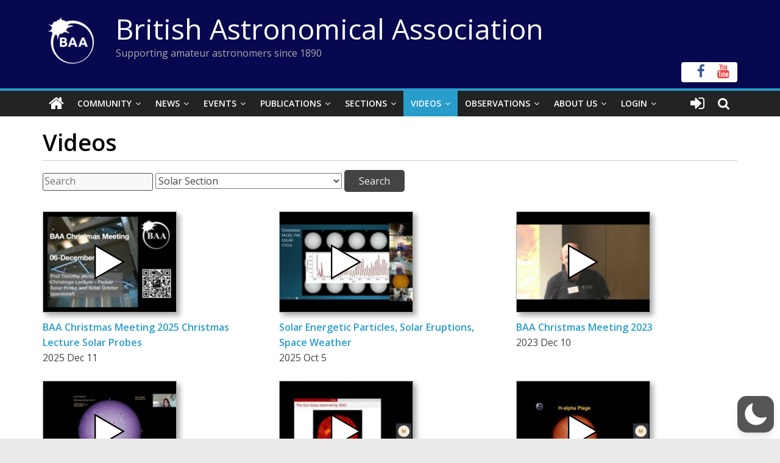

--- FILE ---
content_type: text/html; charset=utf-8
request_url: https://www.google.com/recaptcha/api2/anchor?ar=1&k=6LeTFMokAAAAAAeil3g0fZnx_ECt0F9pqkMuea4C&co=aHR0cHM6Ly9icml0YXN0cm8ub3JnOjQ0Mw..&hl=en&v=PoyoqOPhxBO7pBk68S4YbpHZ&size=invisible&anchor-ms=20000&execute-ms=30000&cb=gqwv06kkltou
body_size: 48810
content:
<!DOCTYPE HTML><html dir="ltr" lang="en"><head><meta http-equiv="Content-Type" content="text/html; charset=UTF-8">
<meta http-equiv="X-UA-Compatible" content="IE=edge">
<title>reCAPTCHA</title>
<style type="text/css">
/* cyrillic-ext */
@font-face {
  font-family: 'Roboto';
  font-style: normal;
  font-weight: 400;
  font-stretch: 100%;
  src: url(//fonts.gstatic.com/s/roboto/v48/KFO7CnqEu92Fr1ME7kSn66aGLdTylUAMa3GUBHMdazTgWw.woff2) format('woff2');
  unicode-range: U+0460-052F, U+1C80-1C8A, U+20B4, U+2DE0-2DFF, U+A640-A69F, U+FE2E-FE2F;
}
/* cyrillic */
@font-face {
  font-family: 'Roboto';
  font-style: normal;
  font-weight: 400;
  font-stretch: 100%;
  src: url(//fonts.gstatic.com/s/roboto/v48/KFO7CnqEu92Fr1ME7kSn66aGLdTylUAMa3iUBHMdazTgWw.woff2) format('woff2');
  unicode-range: U+0301, U+0400-045F, U+0490-0491, U+04B0-04B1, U+2116;
}
/* greek-ext */
@font-face {
  font-family: 'Roboto';
  font-style: normal;
  font-weight: 400;
  font-stretch: 100%;
  src: url(//fonts.gstatic.com/s/roboto/v48/KFO7CnqEu92Fr1ME7kSn66aGLdTylUAMa3CUBHMdazTgWw.woff2) format('woff2');
  unicode-range: U+1F00-1FFF;
}
/* greek */
@font-face {
  font-family: 'Roboto';
  font-style: normal;
  font-weight: 400;
  font-stretch: 100%;
  src: url(//fonts.gstatic.com/s/roboto/v48/KFO7CnqEu92Fr1ME7kSn66aGLdTylUAMa3-UBHMdazTgWw.woff2) format('woff2');
  unicode-range: U+0370-0377, U+037A-037F, U+0384-038A, U+038C, U+038E-03A1, U+03A3-03FF;
}
/* math */
@font-face {
  font-family: 'Roboto';
  font-style: normal;
  font-weight: 400;
  font-stretch: 100%;
  src: url(//fonts.gstatic.com/s/roboto/v48/KFO7CnqEu92Fr1ME7kSn66aGLdTylUAMawCUBHMdazTgWw.woff2) format('woff2');
  unicode-range: U+0302-0303, U+0305, U+0307-0308, U+0310, U+0312, U+0315, U+031A, U+0326-0327, U+032C, U+032F-0330, U+0332-0333, U+0338, U+033A, U+0346, U+034D, U+0391-03A1, U+03A3-03A9, U+03B1-03C9, U+03D1, U+03D5-03D6, U+03F0-03F1, U+03F4-03F5, U+2016-2017, U+2034-2038, U+203C, U+2040, U+2043, U+2047, U+2050, U+2057, U+205F, U+2070-2071, U+2074-208E, U+2090-209C, U+20D0-20DC, U+20E1, U+20E5-20EF, U+2100-2112, U+2114-2115, U+2117-2121, U+2123-214F, U+2190, U+2192, U+2194-21AE, U+21B0-21E5, U+21F1-21F2, U+21F4-2211, U+2213-2214, U+2216-22FF, U+2308-230B, U+2310, U+2319, U+231C-2321, U+2336-237A, U+237C, U+2395, U+239B-23B7, U+23D0, U+23DC-23E1, U+2474-2475, U+25AF, U+25B3, U+25B7, U+25BD, U+25C1, U+25CA, U+25CC, U+25FB, U+266D-266F, U+27C0-27FF, U+2900-2AFF, U+2B0E-2B11, U+2B30-2B4C, U+2BFE, U+3030, U+FF5B, U+FF5D, U+1D400-1D7FF, U+1EE00-1EEFF;
}
/* symbols */
@font-face {
  font-family: 'Roboto';
  font-style: normal;
  font-weight: 400;
  font-stretch: 100%;
  src: url(//fonts.gstatic.com/s/roboto/v48/KFO7CnqEu92Fr1ME7kSn66aGLdTylUAMaxKUBHMdazTgWw.woff2) format('woff2');
  unicode-range: U+0001-000C, U+000E-001F, U+007F-009F, U+20DD-20E0, U+20E2-20E4, U+2150-218F, U+2190, U+2192, U+2194-2199, U+21AF, U+21E6-21F0, U+21F3, U+2218-2219, U+2299, U+22C4-22C6, U+2300-243F, U+2440-244A, U+2460-24FF, U+25A0-27BF, U+2800-28FF, U+2921-2922, U+2981, U+29BF, U+29EB, U+2B00-2BFF, U+4DC0-4DFF, U+FFF9-FFFB, U+10140-1018E, U+10190-1019C, U+101A0, U+101D0-101FD, U+102E0-102FB, U+10E60-10E7E, U+1D2C0-1D2D3, U+1D2E0-1D37F, U+1F000-1F0FF, U+1F100-1F1AD, U+1F1E6-1F1FF, U+1F30D-1F30F, U+1F315, U+1F31C, U+1F31E, U+1F320-1F32C, U+1F336, U+1F378, U+1F37D, U+1F382, U+1F393-1F39F, U+1F3A7-1F3A8, U+1F3AC-1F3AF, U+1F3C2, U+1F3C4-1F3C6, U+1F3CA-1F3CE, U+1F3D4-1F3E0, U+1F3ED, U+1F3F1-1F3F3, U+1F3F5-1F3F7, U+1F408, U+1F415, U+1F41F, U+1F426, U+1F43F, U+1F441-1F442, U+1F444, U+1F446-1F449, U+1F44C-1F44E, U+1F453, U+1F46A, U+1F47D, U+1F4A3, U+1F4B0, U+1F4B3, U+1F4B9, U+1F4BB, U+1F4BF, U+1F4C8-1F4CB, U+1F4D6, U+1F4DA, U+1F4DF, U+1F4E3-1F4E6, U+1F4EA-1F4ED, U+1F4F7, U+1F4F9-1F4FB, U+1F4FD-1F4FE, U+1F503, U+1F507-1F50B, U+1F50D, U+1F512-1F513, U+1F53E-1F54A, U+1F54F-1F5FA, U+1F610, U+1F650-1F67F, U+1F687, U+1F68D, U+1F691, U+1F694, U+1F698, U+1F6AD, U+1F6B2, U+1F6B9-1F6BA, U+1F6BC, U+1F6C6-1F6CF, U+1F6D3-1F6D7, U+1F6E0-1F6EA, U+1F6F0-1F6F3, U+1F6F7-1F6FC, U+1F700-1F7FF, U+1F800-1F80B, U+1F810-1F847, U+1F850-1F859, U+1F860-1F887, U+1F890-1F8AD, U+1F8B0-1F8BB, U+1F8C0-1F8C1, U+1F900-1F90B, U+1F93B, U+1F946, U+1F984, U+1F996, U+1F9E9, U+1FA00-1FA6F, U+1FA70-1FA7C, U+1FA80-1FA89, U+1FA8F-1FAC6, U+1FACE-1FADC, U+1FADF-1FAE9, U+1FAF0-1FAF8, U+1FB00-1FBFF;
}
/* vietnamese */
@font-face {
  font-family: 'Roboto';
  font-style: normal;
  font-weight: 400;
  font-stretch: 100%;
  src: url(//fonts.gstatic.com/s/roboto/v48/KFO7CnqEu92Fr1ME7kSn66aGLdTylUAMa3OUBHMdazTgWw.woff2) format('woff2');
  unicode-range: U+0102-0103, U+0110-0111, U+0128-0129, U+0168-0169, U+01A0-01A1, U+01AF-01B0, U+0300-0301, U+0303-0304, U+0308-0309, U+0323, U+0329, U+1EA0-1EF9, U+20AB;
}
/* latin-ext */
@font-face {
  font-family: 'Roboto';
  font-style: normal;
  font-weight: 400;
  font-stretch: 100%;
  src: url(//fonts.gstatic.com/s/roboto/v48/KFO7CnqEu92Fr1ME7kSn66aGLdTylUAMa3KUBHMdazTgWw.woff2) format('woff2');
  unicode-range: U+0100-02BA, U+02BD-02C5, U+02C7-02CC, U+02CE-02D7, U+02DD-02FF, U+0304, U+0308, U+0329, U+1D00-1DBF, U+1E00-1E9F, U+1EF2-1EFF, U+2020, U+20A0-20AB, U+20AD-20C0, U+2113, U+2C60-2C7F, U+A720-A7FF;
}
/* latin */
@font-face {
  font-family: 'Roboto';
  font-style: normal;
  font-weight: 400;
  font-stretch: 100%;
  src: url(//fonts.gstatic.com/s/roboto/v48/KFO7CnqEu92Fr1ME7kSn66aGLdTylUAMa3yUBHMdazQ.woff2) format('woff2');
  unicode-range: U+0000-00FF, U+0131, U+0152-0153, U+02BB-02BC, U+02C6, U+02DA, U+02DC, U+0304, U+0308, U+0329, U+2000-206F, U+20AC, U+2122, U+2191, U+2193, U+2212, U+2215, U+FEFF, U+FFFD;
}
/* cyrillic-ext */
@font-face {
  font-family: 'Roboto';
  font-style: normal;
  font-weight: 500;
  font-stretch: 100%;
  src: url(//fonts.gstatic.com/s/roboto/v48/KFO7CnqEu92Fr1ME7kSn66aGLdTylUAMa3GUBHMdazTgWw.woff2) format('woff2');
  unicode-range: U+0460-052F, U+1C80-1C8A, U+20B4, U+2DE0-2DFF, U+A640-A69F, U+FE2E-FE2F;
}
/* cyrillic */
@font-face {
  font-family: 'Roboto';
  font-style: normal;
  font-weight: 500;
  font-stretch: 100%;
  src: url(//fonts.gstatic.com/s/roboto/v48/KFO7CnqEu92Fr1ME7kSn66aGLdTylUAMa3iUBHMdazTgWw.woff2) format('woff2');
  unicode-range: U+0301, U+0400-045F, U+0490-0491, U+04B0-04B1, U+2116;
}
/* greek-ext */
@font-face {
  font-family: 'Roboto';
  font-style: normal;
  font-weight: 500;
  font-stretch: 100%;
  src: url(//fonts.gstatic.com/s/roboto/v48/KFO7CnqEu92Fr1ME7kSn66aGLdTylUAMa3CUBHMdazTgWw.woff2) format('woff2');
  unicode-range: U+1F00-1FFF;
}
/* greek */
@font-face {
  font-family: 'Roboto';
  font-style: normal;
  font-weight: 500;
  font-stretch: 100%;
  src: url(//fonts.gstatic.com/s/roboto/v48/KFO7CnqEu92Fr1ME7kSn66aGLdTylUAMa3-UBHMdazTgWw.woff2) format('woff2');
  unicode-range: U+0370-0377, U+037A-037F, U+0384-038A, U+038C, U+038E-03A1, U+03A3-03FF;
}
/* math */
@font-face {
  font-family: 'Roboto';
  font-style: normal;
  font-weight: 500;
  font-stretch: 100%;
  src: url(//fonts.gstatic.com/s/roboto/v48/KFO7CnqEu92Fr1ME7kSn66aGLdTylUAMawCUBHMdazTgWw.woff2) format('woff2');
  unicode-range: U+0302-0303, U+0305, U+0307-0308, U+0310, U+0312, U+0315, U+031A, U+0326-0327, U+032C, U+032F-0330, U+0332-0333, U+0338, U+033A, U+0346, U+034D, U+0391-03A1, U+03A3-03A9, U+03B1-03C9, U+03D1, U+03D5-03D6, U+03F0-03F1, U+03F4-03F5, U+2016-2017, U+2034-2038, U+203C, U+2040, U+2043, U+2047, U+2050, U+2057, U+205F, U+2070-2071, U+2074-208E, U+2090-209C, U+20D0-20DC, U+20E1, U+20E5-20EF, U+2100-2112, U+2114-2115, U+2117-2121, U+2123-214F, U+2190, U+2192, U+2194-21AE, U+21B0-21E5, U+21F1-21F2, U+21F4-2211, U+2213-2214, U+2216-22FF, U+2308-230B, U+2310, U+2319, U+231C-2321, U+2336-237A, U+237C, U+2395, U+239B-23B7, U+23D0, U+23DC-23E1, U+2474-2475, U+25AF, U+25B3, U+25B7, U+25BD, U+25C1, U+25CA, U+25CC, U+25FB, U+266D-266F, U+27C0-27FF, U+2900-2AFF, U+2B0E-2B11, U+2B30-2B4C, U+2BFE, U+3030, U+FF5B, U+FF5D, U+1D400-1D7FF, U+1EE00-1EEFF;
}
/* symbols */
@font-face {
  font-family: 'Roboto';
  font-style: normal;
  font-weight: 500;
  font-stretch: 100%;
  src: url(//fonts.gstatic.com/s/roboto/v48/KFO7CnqEu92Fr1ME7kSn66aGLdTylUAMaxKUBHMdazTgWw.woff2) format('woff2');
  unicode-range: U+0001-000C, U+000E-001F, U+007F-009F, U+20DD-20E0, U+20E2-20E4, U+2150-218F, U+2190, U+2192, U+2194-2199, U+21AF, U+21E6-21F0, U+21F3, U+2218-2219, U+2299, U+22C4-22C6, U+2300-243F, U+2440-244A, U+2460-24FF, U+25A0-27BF, U+2800-28FF, U+2921-2922, U+2981, U+29BF, U+29EB, U+2B00-2BFF, U+4DC0-4DFF, U+FFF9-FFFB, U+10140-1018E, U+10190-1019C, U+101A0, U+101D0-101FD, U+102E0-102FB, U+10E60-10E7E, U+1D2C0-1D2D3, U+1D2E0-1D37F, U+1F000-1F0FF, U+1F100-1F1AD, U+1F1E6-1F1FF, U+1F30D-1F30F, U+1F315, U+1F31C, U+1F31E, U+1F320-1F32C, U+1F336, U+1F378, U+1F37D, U+1F382, U+1F393-1F39F, U+1F3A7-1F3A8, U+1F3AC-1F3AF, U+1F3C2, U+1F3C4-1F3C6, U+1F3CA-1F3CE, U+1F3D4-1F3E0, U+1F3ED, U+1F3F1-1F3F3, U+1F3F5-1F3F7, U+1F408, U+1F415, U+1F41F, U+1F426, U+1F43F, U+1F441-1F442, U+1F444, U+1F446-1F449, U+1F44C-1F44E, U+1F453, U+1F46A, U+1F47D, U+1F4A3, U+1F4B0, U+1F4B3, U+1F4B9, U+1F4BB, U+1F4BF, U+1F4C8-1F4CB, U+1F4D6, U+1F4DA, U+1F4DF, U+1F4E3-1F4E6, U+1F4EA-1F4ED, U+1F4F7, U+1F4F9-1F4FB, U+1F4FD-1F4FE, U+1F503, U+1F507-1F50B, U+1F50D, U+1F512-1F513, U+1F53E-1F54A, U+1F54F-1F5FA, U+1F610, U+1F650-1F67F, U+1F687, U+1F68D, U+1F691, U+1F694, U+1F698, U+1F6AD, U+1F6B2, U+1F6B9-1F6BA, U+1F6BC, U+1F6C6-1F6CF, U+1F6D3-1F6D7, U+1F6E0-1F6EA, U+1F6F0-1F6F3, U+1F6F7-1F6FC, U+1F700-1F7FF, U+1F800-1F80B, U+1F810-1F847, U+1F850-1F859, U+1F860-1F887, U+1F890-1F8AD, U+1F8B0-1F8BB, U+1F8C0-1F8C1, U+1F900-1F90B, U+1F93B, U+1F946, U+1F984, U+1F996, U+1F9E9, U+1FA00-1FA6F, U+1FA70-1FA7C, U+1FA80-1FA89, U+1FA8F-1FAC6, U+1FACE-1FADC, U+1FADF-1FAE9, U+1FAF0-1FAF8, U+1FB00-1FBFF;
}
/* vietnamese */
@font-face {
  font-family: 'Roboto';
  font-style: normal;
  font-weight: 500;
  font-stretch: 100%;
  src: url(//fonts.gstatic.com/s/roboto/v48/KFO7CnqEu92Fr1ME7kSn66aGLdTylUAMa3OUBHMdazTgWw.woff2) format('woff2');
  unicode-range: U+0102-0103, U+0110-0111, U+0128-0129, U+0168-0169, U+01A0-01A1, U+01AF-01B0, U+0300-0301, U+0303-0304, U+0308-0309, U+0323, U+0329, U+1EA0-1EF9, U+20AB;
}
/* latin-ext */
@font-face {
  font-family: 'Roboto';
  font-style: normal;
  font-weight: 500;
  font-stretch: 100%;
  src: url(//fonts.gstatic.com/s/roboto/v48/KFO7CnqEu92Fr1ME7kSn66aGLdTylUAMa3KUBHMdazTgWw.woff2) format('woff2');
  unicode-range: U+0100-02BA, U+02BD-02C5, U+02C7-02CC, U+02CE-02D7, U+02DD-02FF, U+0304, U+0308, U+0329, U+1D00-1DBF, U+1E00-1E9F, U+1EF2-1EFF, U+2020, U+20A0-20AB, U+20AD-20C0, U+2113, U+2C60-2C7F, U+A720-A7FF;
}
/* latin */
@font-face {
  font-family: 'Roboto';
  font-style: normal;
  font-weight: 500;
  font-stretch: 100%;
  src: url(//fonts.gstatic.com/s/roboto/v48/KFO7CnqEu92Fr1ME7kSn66aGLdTylUAMa3yUBHMdazQ.woff2) format('woff2');
  unicode-range: U+0000-00FF, U+0131, U+0152-0153, U+02BB-02BC, U+02C6, U+02DA, U+02DC, U+0304, U+0308, U+0329, U+2000-206F, U+20AC, U+2122, U+2191, U+2193, U+2212, U+2215, U+FEFF, U+FFFD;
}
/* cyrillic-ext */
@font-face {
  font-family: 'Roboto';
  font-style: normal;
  font-weight: 900;
  font-stretch: 100%;
  src: url(//fonts.gstatic.com/s/roboto/v48/KFO7CnqEu92Fr1ME7kSn66aGLdTylUAMa3GUBHMdazTgWw.woff2) format('woff2');
  unicode-range: U+0460-052F, U+1C80-1C8A, U+20B4, U+2DE0-2DFF, U+A640-A69F, U+FE2E-FE2F;
}
/* cyrillic */
@font-face {
  font-family: 'Roboto';
  font-style: normal;
  font-weight: 900;
  font-stretch: 100%;
  src: url(//fonts.gstatic.com/s/roboto/v48/KFO7CnqEu92Fr1ME7kSn66aGLdTylUAMa3iUBHMdazTgWw.woff2) format('woff2');
  unicode-range: U+0301, U+0400-045F, U+0490-0491, U+04B0-04B1, U+2116;
}
/* greek-ext */
@font-face {
  font-family: 'Roboto';
  font-style: normal;
  font-weight: 900;
  font-stretch: 100%;
  src: url(//fonts.gstatic.com/s/roboto/v48/KFO7CnqEu92Fr1ME7kSn66aGLdTylUAMa3CUBHMdazTgWw.woff2) format('woff2');
  unicode-range: U+1F00-1FFF;
}
/* greek */
@font-face {
  font-family: 'Roboto';
  font-style: normal;
  font-weight: 900;
  font-stretch: 100%;
  src: url(//fonts.gstatic.com/s/roboto/v48/KFO7CnqEu92Fr1ME7kSn66aGLdTylUAMa3-UBHMdazTgWw.woff2) format('woff2');
  unicode-range: U+0370-0377, U+037A-037F, U+0384-038A, U+038C, U+038E-03A1, U+03A3-03FF;
}
/* math */
@font-face {
  font-family: 'Roboto';
  font-style: normal;
  font-weight: 900;
  font-stretch: 100%;
  src: url(//fonts.gstatic.com/s/roboto/v48/KFO7CnqEu92Fr1ME7kSn66aGLdTylUAMawCUBHMdazTgWw.woff2) format('woff2');
  unicode-range: U+0302-0303, U+0305, U+0307-0308, U+0310, U+0312, U+0315, U+031A, U+0326-0327, U+032C, U+032F-0330, U+0332-0333, U+0338, U+033A, U+0346, U+034D, U+0391-03A1, U+03A3-03A9, U+03B1-03C9, U+03D1, U+03D5-03D6, U+03F0-03F1, U+03F4-03F5, U+2016-2017, U+2034-2038, U+203C, U+2040, U+2043, U+2047, U+2050, U+2057, U+205F, U+2070-2071, U+2074-208E, U+2090-209C, U+20D0-20DC, U+20E1, U+20E5-20EF, U+2100-2112, U+2114-2115, U+2117-2121, U+2123-214F, U+2190, U+2192, U+2194-21AE, U+21B0-21E5, U+21F1-21F2, U+21F4-2211, U+2213-2214, U+2216-22FF, U+2308-230B, U+2310, U+2319, U+231C-2321, U+2336-237A, U+237C, U+2395, U+239B-23B7, U+23D0, U+23DC-23E1, U+2474-2475, U+25AF, U+25B3, U+25B7, U+25BD, U+25C1, U+25CA, U+25CC, U+25FB, U+266D-266F, U+27C0-27FF, U+2900-2AFF, U+2B0E-2B11, U+2B30-2B4C, U+2BFE, U+3030, U+FF5B, U+FF5D, U+1D400-1D7FF, U+1EE00-1EEFF;
}
/* symbols */
@font-face {
  font-family: 'Roboto';
  font-style: normal;
  font-weight: 900;
  font-stretch: 100%;
  src: url(//fonts.gstatic.com/s/roboto/v48/KFO7CnqEu92Fr1ME7kSn66aGLdTylUAMaxKUBHMdazTgWw.woff2) format('woff2');
  unicode-range: U+0001-000C, U+000E-001F, U+007F-009F, U+20DD-20E0, U+20E2-20E4, U+2150-218F, U+2190, U+2192, U+2194-2199, U+21AF, U+21E6-21F0, U+21F3, U+2218-2219, U+2299, U+22C4-22C6, U+2300-243F, U+2440-244A, U+2460-24FF, U+25A0-27BF, U+2800-28FF, U+2921-2922, U+2981, U+29BF, U+29EB, U+2B00-2BFF, U+4DC0-4DFF, U+FFF9-FFFB, U+10140-1018E, U+10190-1019C, U+101A0, U+101D0-101FD, U+102E0-102FB, U+10E60-10E7E, U+1D2C0-1D2D3, U+1D2E0-1D37F, U+1F000-1F0FF, U+1F100-1F1AD, U+1F1E6-1F1FF, U+1F30D-1F30F, U+1F315, U+1F31C, U+1F31E, U+1F320-1F32C, U+1F336, U+1F378, U+1F37D, U+1F382, U+1F393-1F39F, U+1F3A7-1F3A8, U+1F3AC-1F3AF, U+1F3C2, U+1F3C4-1F3C6, U+1F3CA-1F3CE, U+1F3D4-1F3E0, U+1F3ED, U+1F3F1-1F3F3, U+1F3F5-1F3F7, U+1F408, U+1F415, U+1F41F, U+1F426, U+1F43F, U+1F441-1F442, U+1F444, U+1F446-1F449, U+1F44C-1F44E, U+1F453, U+1F46A, U+1F47D, U+1F4A3, U+1F4B0, U+1F4B3, U+1F4B9, U+1F4BB, U+1F4BF, U+1F4C8-1F4CB, U+1F4D6, U+1F4DA, U+1F4DF, U+1F4E3-1F4E6, U+1F4EA-1F4ED, U+1F4F7, U+1F4F9-1F4FB, U+1F4FD-1F4FE, U+1F503, U+1F507-1F50B, U+1F50D, U+1F512-1F513, U+1F53E-1F54A, U+1F54F-1F5FA, U+1F610, U+1F650-1F67F, U+1F687, U+1F68D, U+1F691, U+1F694, U+1F698, U+1F6AD, U+1F6B2, U+1F6B9-1F6BA, U+1F6BC, U+1F6C6-1F6CF, U+1F6D3-1F6D7, U+1F6E0-1F6EA, U+1F6F0-1F6F3, U+1F6F7-1F6FC, U+1F700-1F7FF, U+1F800-1F80B, U+1F810-1F847, U+1F850-1F859, U+1F860-1F887, U+1F890-1F8AD, U+1F8B0-1F8BB, U+1F8C0-1F8C1, U+1F900-1F90B, U+1F93B, U+1F946, U+1F984, U+1F996, U+1F9E9, U+1FA00-1FA6F, U+1FA70-1FA7C, U+1FA80-1FA89, U+1FA8F-1FAC6, U+1FACE-1FADC, U+1FADF-1FAE9, U+1FAF0-1FAF8, U+1FB00-1FBFF;
}
/* vietnamese */
@font-face {
  font-family: 'Roboto';
  font-style: normal;
  font-weight: 900;
  font-stretch: 100%;
  src: url(//fonts.gstatic.com/s/roboto/v48/KFO7CnqEu92Fr1ME7kSn66aGLdTylUAMa3OUBHMdazTgWw.woff2) format('woff2');
  unicode-range: U+0102-0103, U+0110-0111, U+0128-0129, U+0168-0169, U+01A0-01A1, U+01AF-01B0, U+0300-0301, U+0303-0304, U+0308-0309, U+0323, U+0329, U+1EA0-1EF9, U+20AB;
}
/* latin-ext */
@font-face {
  font-family: 'Roboto';
  font-style: normal;
  font-weight: 900;
  font-stretch: 100%;
  src: url(//fonts.gstatic.com/s/roboto/v48/KFO7CnqEu92Fr1ME7kSn66aGLdTylUAMa3KUBHMdazTgWw.woff2) format('woff2');
  unicode-range: U+0100-02BA, U+02BD-02C5, U+02C7-02CC, U+02CE-02D7, U+02DD-02FF, U+0304, U+0308, U+0329, U+1D00-1DBF, U+1E00-1E9F, U+1EF2-1EFF, U+2020, U+20A0-20AB, U+20AD-20C0, U+2113, U+2C60-2C7F, U+A720-A7FF;
}
/* latin */
@font-face {
  font-family: 'Roboto';
  font-style: normal;
  font-weight: 900;
  font-stretch: 100%;
  src: url(//fonts.gstatic.com/s/roboto/v48/KFO7CnqEu92Fr1ME7kSn66aGLdTylUAMa3yUBHMdazQ.woff2) format('woff2');
  unicode-range: U+0000-00FF, U+0131, U+0152-0153, U+02BB-02BC, U+02C6, U+02DA, U+02DC, U+0304, U+0308, U+0329, U+2000-206F, U+20AC, U+2122, U+2191, U+2193, U+2212, U+2215, U+FEFF, U+FFFD;
}

</style>
<link rel="stylesheet" type="text/css" href="https://www.gstatic.com/recaptcha/releases/PoyoqOPhxBO7pBk68S4YbpHZ/styles__ltr.css">
<script nonce="GjQch2gLAMkadXgcmW_5XA" type="text/javascript">window['__recaptcha_api'] = 'https://www.google.com/recaptcha/api2/';</script>
<script type="text/javascript" src="https://www.gstatic.com/recaptcha/releases/PoyoqOPhxBO7pBk68S4YbpHZ/recaptcha__en.js" nonce="GjQch2gLAMkadXgcmW_5XA">
      
    </script></head>
<body><div id="rc-anchor-alert" class="rc-anchor-alert"></div>
<input type="hidden" id="recaptcha-token" value="[base64]">
<script type="text/javascript" nonce="GjQch2gLAMkadXgcmW_5XA">
      recaptcha.anchor.Main.init("[\x22ainput\x22,[\x22bgdata\x22,\x22\x22,\[base64]/[base64]/[base64]/bmV3IHJbeF0oY1swXSk6RT09Mj9uZXcgclt4XShjWzBdLGNbMV0pOkU9PTM/bmV3IHJbeF0oY1swXSxjWzFdLGNbMl0pOkU9PTQ/[base64]/[base64]/[base64]/[base64]/[base64]/[base64]/[base64]/[base64]\x22,\[base64]\\u003d\\u003d\x22,\[base64]/[base64]/Cv8O/w6Yxw6zCp8OyKi3DkDtcw7Jkf8KFHXfDjy0oeUDDi8KkZWhAwqllw5Vjwqcywot0TsKLGsOcw44kwrA6BcKNcsOFwrkuw6/Dp1p6woJNwp3DqMKQw6DCni1Pw5DCqcOQI8KCw6vCrMO9w7Y0Rw0tDMO2ZsO/JjANwpQWAcO6wrHDvy4eGQ3CksKMwrB1PMKQYlPDicKuDEhXwrJrw4jDvXDClll+CArCh8KCO8KawpU1ehRwJRA+b8Khw7dLNsOqI8KZSwREw67Dm8KnwoIYFF7Cig/Cr8KgDCFxc8KaCRXCoVHCrWlLXyE5w73Ck8K5wpnCrH3DpMOlwoMCPcKxw6vCvljClMKpf8KZw48pMsKDwr/[base64]/DgcOBXA/CmVfDr8O5w67Cl3jCscK0wrJbwrVRwoc/wptAQsOlQ3fCscOze0FoBcOiw4NwWnABw6kvwqrDhUFib8O4woQew7MpH8OeXcKkwr3DucKwSlfCgyzCp07DlcOeJcKAwo4eH33CtTjChMKRwqHCnsK5w5DChiHChcOkwrvDocO1wrPCu8O8F8KiRU1hJSXCg8OAw63DizB2RxwBEMOpGBoGwq/DgibDtMO0wr7DhcOfw6PDmB/[base64]/wo56wqMEWMKKZ8OCw5IIw5M2Oh/DhEPCmMKkDMOcTQkIwpo9TMKneivCijwpRsOPGsKHfsKnWsOcw4PDnMOUw6/Co8KELMO/YsOiw7XChWI6wo7DpT/DgcKlbWDCpmwpHcOSeMOqwqvCiSUoZsKGFsO3wrFnccOTejQGWw/CqQglwonDi8KYw4Zawp0nAlJJFh/Cs2rDgMKXw44KflpxwpjDqzfDr3Z9RyAtSMOcwpViDBdZJsOOw4XDk8OxbcKKw4dYJUMqL8O9w5c6MMKHw5rDtsOCCMK+JgZuwojDo1HDsMOJCQrCjMOdeEEhw4DDl1fDnmvDhlUswrV2wq4Kw4tlwpLCmSjClwXDtCRiw5AFw6Anw6/DjsK5wr/CtcOGMm/Cu8Ouez4pw753wrNBwrR6w4AnDWl6w6HDgsOrw6PCu8KiwrVIXHNYwoJ3fFfCk8OYwqHCgcKTwoo/w70uHkhAAAFjRXdzw7hiwrzCq8Klw5nCiCbDmsKSw6PDs0ZPw7tEw7Jaw7jDvQ/[base64]/CnnBFwpEjMkLDuQENQgvCvcOZwqcDwqRXLsOfMsO0w5bDtcKNdVvDncKjXMOJchE2G8OPYwJ9AMOxwrUWw5PDqEnDqh3DoFteIFEUWMKIwp7Dq8KxU13DvsKPOMO8FcOzwojChgwPQQRawp/DqcO0wqNhw5LDsGDCvVnDhHIQwojCv33DlTzCvltUw6FMNFRBwq7DhCzCk8OGw7TCgwTDtMOnJcOqQMKaw44Nfnwhw7xhwq0MfRLDoyjCilHDjG3CiRTCo8K5DMOpw40kwr7DjlrCj8KawpB1woPDhsOzAHBqL8OCdcKuwr0AwrI/w4AkO23Dhh/DmsOqdQHCh8Ocf1FUw5VHbMKrw4AGw5FvekZLw6TCnUnDlwXDkcOjM8OeBWrDujZxY8KEwqbDuMKxwq7CoBtpJRzDgVPCjcOAw7PCiiXCoR/Dl8KEYBLCtm7DmRrDjWPDl1DDgsObw60AcMKXR1/[base64]/Ch8KPwpnCsUB8SzrCh8OUYMKDA1QtwqpEwqfChsK5w7jDji7CssOBwoHDvyNkNwktGU3Cl2HDq8O0w6A/wqoxD8KVwovCo8O4w684w7h5w6YlwqlcwoRJC8OYKMKhDcO2ccK6w50TNMOgTMKRwoHDninDlsOxBmrDq8OIw6plwqNOAE1efSHDnHlrwrvCo8KIWWMuwq/CtC/[base64]/[base64]/CiG7DpSs6SgsCwpbCicKtIMK7w7nCrcKSEFUxSHVLH8OaYw/[base64]/CmMOTQsK9w5EmT8OuE8KNEMK2e1BKYTRSOTXCsUoOwr5xw5zDgEQrdsKsw5DCpcKWMMKew6llFGIiMcOGwrHClAvDhijCrMOOalZTwoYpwptPVcKocC7CpMO7w5zCsg/CsWdQw6nDkB3DriPCngITwrbDssOow7gnw7YPOMKtN2LDq8KtH8OwwpjDjBYCwprDu8KeFRItW8OqCn0/SsKHR2TDmMKfw7nCqGBQGT8sw6nCisOPw6tEwpPDiA/DsxViw7XCkDRPwrAObTUzMVrCg8Kpw5fCrMKxw7JuEy7CqwVLwpRvU8KUbMK+wrfCqCEjSRDDj0vDn3Erw4cyw4bDtj9aKG5AL8Kww6gfw710wpwIwqXDtj3CphPCsMKUwqHCqTIKQMKowrnCjTkiZsOlw6/DosK5w5LDqiHClU9fEsOLVMKtN8KpwoXDjcOGLShxwqbCrsOJfGoDZ8KCOAfCiEolw5VUfHtIdsKyWEvDgFPCicOjCMODAg/[base64]/d8Okw6bDjBrDm0J/QC/DlifDo8KnX8OtYQYuw7cmYx/CgE9lwqIqw4zDgcKNGGvCnmTDgcKnaMKcb8Opw7ouVsOXP8KPfEbDoQF3BMOgwr3DjiQ6w7HDncOtK8KFbsOdQndFw6kvw6hZw5pYOQNeJhPCgw/CusOSIBUIw5zCicOmw7PClDxUwpQpwqjDrRDDsmYPwoLCgsKZA8OpHMKJw6RvFcKZw4oTwrHChsO3cwY7QsOzCMKew4XDi1AZw543wpDCoVzCnwxrScO0w7VkwqBxGkTCpcK9Wx/CpCd3fsKbT2fDvCTDqGDDnVQRI8K4LMO2w5fCp8O+wp7DgsKUasOYw4rDiRjCizvClyB/wppFw6Ntwp4yMMOXwpLDtsOLXMKtwqXCl3PDlcKkdMKYwqDCusOiw4DCncKjw6pSw40Xw7BhSAzCrAzDhl4UTcKtfMKpe8Olw4XDggV+w55SZlDCoSwZw5RBXlnDnsKPwqrCusK8wprDs1Baw43CvMKSAMOew5cDw6ILGMOgwotbPcO0worCo3zDjsKfworCvVI/HMKZw5tVN2fCg8OPJm/[base64]/RQ3DkMKAIcK5w542dm1FCBw1TcOzZ1TCiMOlU8OJw6HDr8O7P8Ogw514wqDCjMKlw6Y8w7AFYsO3DApQw6xkZMOKw65BwqQpwrPDp8Kkwq/ClkrCuMKdRcKEFE9jaWBsQcODZcOSw5JDwpHCsMKbwqbCpMKLw5fDh1RXXg0jGjdfagNkw4HCrsKHCMKeZD3CuUfDi8OawrPDnC7Ds8KtwpdWDgDDoz5vwpVuE8O4w7lbwq5nN0TDl8OmCsOtwo5+Zikxw6TCsMKQAA3CnsKmwqHDgk/DoMOgBnpIwqxpw59NM8ORw7FddGfDnhBUw71cXsOYIynDoTnCqmrCl2ZrX8K2LsKULMObe8OSNsOHw7cyenNQNWHCgMOORmnDjsKSw4XCoxvDnMOkwrxmWCDCsWjCu0Juwoc3dMKVYMO/wod5XWJOTcOAwp9DOMK8WxvDgD3DqAB7PzVhOcKYwoU6JMKqwrd/w6hOw6vCoA5swph7BTjDqcOeLcKMEhPCogkPChXDhXXCpMK/SsObDWUBT0zCpsOuwpXDkHzCgCA8w7nCjS3CkcOOw7PDk8OES8Oaw5rDr8K3Vx80JsK7w4/[base64]/CmUwgwr7CrsKUGcOWYMKQFDvDjXrCoMOaF8Obwodyw5zCrsKPwpDDtEguMMONU0XCvyrDjFXDn0/[base64]/CrUbCtF/DvhDDvB9xw6zCjlRlSBEjZMKJFwQRUQvCkMKsZSUOesOOS8OHwqEjwrVXUsKnOXkawofCm8KXHSjDv8K/KcK6w4xSwqYyYSgHwovCth7DoxVywql4w6g/[base64]/CgMKCQcK/ScK2acKUw4zCvlbDmVLCg8KOw4EDw7x5O8O5woTCjQPChmrDqFDCtFPCk3fChVjDpX4cQHfCuj0jd0luOcKoORfDn8OLw6TDh8OYwoAXw6o+w5XCsFfCllMocsOWNkgXaFrDk8O1LiXDvsObwpHDrjN/[base64]/CicOMw73DtSDDvcKHw4pYUcOEbEXCjMOBRnp/[base64]/DkcO4JMKTwoXDrsOMK8KGV8KWNkLDrsOowqjCoEwhw5DCtMKYHcO/w70XLsOPw5fCvQJaDF4Pw7BjTWPDgGxEw77CqMKIwoAvwqPDsMOmwovDssK2EW/DjkPDiQbCg8KOwqRfLMK0ZMK4wo5JA0/CnTLDmCEuwpxlRCHCl8O1w67DjTwVAwt/[base64]/[base64]/DtcOMwohLwrZcB8Olw6vDksKswrzDgMOdwrPCqcKoI8Oewo7CnTDCosKKwrsOfcKsBnJ0wrrDi8Ogw5TCnl7DrW1LwqXDh18Gw7Nbw6rCm8K9Oi3ChcKBw75wwoHDgUlDWTzCuEbDm8KOw7PCjsKVGMOpw7pDPMOsw7/CiMOuZhfDlU/CnUpSwrPDsy7CpcKJKBxtBFvCpMOyR8KyfCnCgATDuMOtwpElwqvCqivDkjl3w7PDgkPCp3LDpsOpUsKbwpLChQAzF2/DhDY/KMOlW8OgWHETBUfDnEMWbl3CqAAgw7ppwovCgsOcUsOZwp/[base64]/wqUcwpTCv8OAUMO7eMO+wqBjfG7CmRJ1ecK7UMOdBcKowrYWD27CscO5a8KVw5LDo8KfwrEKPClbw4LClcKnAMOLwo0zRVbDph7CqcOAX8K0KD8WwqPDhcKlw74YZ8OQwoVeGcO2w41RCMKow51aX8ODOC1twqsZw5zCocK3w5/CksOvdcKEwqXDmFVRw7fCp1HCpsKIWcKULcKSw44jVcKmAMKhwq4oUMOlwqPDh8KsGRk5w5RlVcOOwqlGw49Jwp/DnwHDg03Cn8KMwrPCpsOWwojDgADCvMKXw6vCk8O0bsK+e00EOG5tMUTDqH4pw6nCgzjCosOvWCcSMsKjdwzCvzPCjXvDt8OxbsOaeQDDtMOsYzDCo8KAPMOdVRrCsXbDtF/Dtx83L8KKwoFYwrvCkMKRw6jDn17Crxc1Nyhza0tgVMOwFB5TwpLCq8KrFHwTGMOccRNCwrLCscOZw6RIwpfDpl7DvH/Ck8KJJXLDqUsmETZlJFEBw6ILw43DsUHCqcO3wrfCl1EUwoDDvkIKw5XCtyokfT/Ct2XDjMKSw54iw5zClsONw77DvMKzw45/TQw7IMKpFUktw5/CtsORNMKNCsOCGcK5w4/[base64]/CkxbDjWEadgrDvMOyw6jDo8O0fBbDtkTCg0PDiybCvMKiYMKdV8ODw5dmVsKKw6hgLsKDwrgANsOMw6oyIkd7ajnCr8OZMEHCjCvDhkDDoC/[base64]/w7NkI8Ozwpo1FyTCrU7DjMKYw4IOwo9KYsOSBkjDrAdzf8Kxf0Fuw5TCrsO9N8KVXF5nw7VoKnLCisONPCfDlyxKwrzCjcKpw5EOwoHDqcKiVMOETl/[base64]/[base64]/DnMKQAcKXMMOWBcK+H20Iw6grcwPDrCvCj8O/[base64]/EBjDhcOxw7XDiMKSw61XY8O5ZURbwq/DoTFWw7zDqcKYNy/Dm8K6wootemTCsD53w7kpwpfCtg0yCMOZQ0xnw5I+EsKtwoMtwq9nUcO1X8O2w455LS/[base64]/b8Kmw4jCjMK9wrbDv8OZw4HDjSXChF7CrMKAw6vCgcKtw7nCswLDu8K9SMOcRiXCisORw7LDssKcwq/Dn8OYwq9UdsKRwrQmUyMAwpECwrwrMMKiwoPDl0DDksK7w4nDjMOTGUJRwp4ewr/CqsK2wqMpN8KfHF7DjcOIwrzCrMOHwrHChzvDrRnCusOewpLDmsOkwq0/woYbFsOqwp8LwqxSeMOZwqJOVcKUw5gbZcKfwqxAw4drw4jDjF7DugnCnVLCt8O4McOEw4VKw67DksOEDMOmPhZULsOsDgEpaMOnOsKyU8OzKcO/wofDgkfDo8KlwoDCrhfDoBt8dQDChjYPw7Rqw6YawoTCjwHDiQzDvcKWGcOtwqtRwrnDq8K7w53CvkFha8K/E8KKw5zCgcOlADFpD1vComwgw4LDpmtww5DCvEbCnAlOwox1ER/CncKvwpoGw4XDgnFRNMOcCMKkJMKYVF5TFcKqKMOfw7tuRFnDnGjCk8OYT1hvAiwYwq0mPsKww5hhw73Cj3Jnw53DrTbDhMOww6/DuUfDtCvDg11dw4LDqy4OTsOTZ3LCgiPCtcKuw4MjUR9kw5FVA8Okc8KPKTgJEz/CtXrCosKqIMO/CMO1BXLCr8KUUsOccGbCrRPCgcK2JcOQw77DgAITVDUvwobClcKKw6vDpsOEw77CsMKjeyFuwrzDvHXDrMOswqoDYFDCmsKUYQ1kwrDDvMKXw6ACw4DCtWIrwoxRwqJiZADDqCwCwq/DgcKuGsO/wpJ/OhRoYhXDt8KWTmrCtMOZMn1xwoPDsFlmw4rDoMOIe8OYw7nCusKpVFkkdcK0wrhtAsKXM3V6P8Oow4vDkMOjw4HCrcKOC8KwwqIeAcKQwpnCtATDi8O5PUvDlThCwq5AwqPDr8K9wpxkHmPDn8OqVQtgMyE/woDDvhBmw7XClsOaccOrLi9uwpEJRMKaw6vDjsK1wrfCgcK6bWJXPhpdGXEgwpLDlh0fI8OKwr1ewpw+CsKdGMKsO8KPw7bDs8KkLsOFwoLCvMKowr8bw4klw4hoasKrbBdjwr7DlMOMwrbDgsOewpXDmS7CkDXDlMOawqRFwpXCksODeMKqwp5/UMOcw6PDoRY5GsKAwr8tw7Qawp7DvcKiwqdnFcK9DsKZwoHDlyPDjmfDiFgvbg0ZM17CsMKTGMOSJWpdN0/DjAh/FBMmw6M7ZmHDpjEgHC3CgBRfwrFbwoV4BMOoYMOtwoXDu8ORYcKPw6xsLhRAOsKzwo/CrcOJwrp4wpQqw7DDssO0GMOCwpsqc8KKwpoAw73CosOUw7JSIsKXdsO7V8O5woFXw7Bwwoxdw7LCtzslw5jCoMKew4JEKMKcDQTCqMKIDDLCjVjCjMOOwp7DrDAgw6nChcKHZMObSMOhwqYMbXx/w73DvMO0woMxc2/[base64]/CsMOzw5kxP8ORwrJIOMOlf8Kvw6kxw6zDtMKIcjfCgMKgw7PDt8OWw6vCtMKmf2BHw7IZC0XDoMKQwqnCrsO+w4jCisO+wqjClTHDpkltwrDDnMKENgh+VALDlSJfwpjCmMKCwqnDn13CncOkw6RBw4/CuMKtw7FuPMKfw5vCvB7Di2vDu0p2LQ/Ci1tgLCwnw6JwWcOFB3whfyPDrsOtw7l2w7sHw57Duj7DrGbDqsK3woPCuMKxwoIHBsOucsOdF0JlPMKLw7jCuRcZMEnDi8ObBGzCtcKww7Iow4TDs0jCry3Ckw3CnVPCscKBFcKsTMKSCMOoC8OsDHMDwp45w5ZzGMOMAcKUXHwywpTCqMK+wq/[base64]/Cr0XCrUh8w5LDhTpOScKPw7vDp8K2wphzw7FpwoDDicK3w6bCh8KJE8Kdw43DnMO2wo4CLBTCsMKmwqLCh8KAcH/DpMOTwofCgcK/IgvDhiEiwqpJCsKiwqLDmS1Ew7wrX8OicEl6Q29uwqvDmkMNKMOKasKtfG4kYGtLMMO2w5/Cg8Knd8KxJjdbGnTCvT48aDHCi8K/w5DCuwLDkEPDqcOOwqLCtHvDjkfDusKQDsK8PMKRwqPCrsOkPMKLXcOfw5zCrgjCj0HClAc1w4nCoMOfIREGwrPDgARqw6Y4w7FfwqhIC3U+wqcRwpw3UztQZEjDhUrDpMOCamVKwqUHRBLCvHJnUcKlHcOww6/ChTfCmMKQwoHCgsOxWsOGW3/CuhF5w6/DqF7DuMOGw68MwpPDncKfMgXDlzYlwoLCqwJmegnDsMO9w5ogw5/DokdLOsKqwrljw67CisO/w4DDk2BVw4LCk8KOw79twrJ6X8O8w5vCgcO5J8O1BMOvw7zCicKbwq58w5LCmcOaw5opIcOrYcOZN8Kfw6/[base64]/w6AKG3tKScKtw7nDuSXDphl3WBnDmMKow53CssORbsOPw6XCiHQPw6RDIV0UI2DDvsORc8Kaw6tJw6LCkE3DtX/Dtkh6VMKqZC4IRlx5VcKnDcOSw4DCuSnCqsK7w5Rbw5fDmnfDmMOZQsKSGsOkOC9yNEQVw5w4YmTCmsK+UW8Qw5HDrXJZXcO9YBHDjxLDtzQcKsO1YDPDn8OIwpDCvXYLwq/[base64]/[base64]/Cg8OHMMOsalPCoFR5wp5iFUnCqcOaw6FLdhhDIsOQwrgrYMKFDMKOwrN4w7pgODHCpkpIw57CisK3Kngmw7kjwqkVS8Knw6TCm3TDjMOLXcOPwqzCkzNuBBjDi8OrwpTCp07Dlmdlw7pKOGfCucOiwosYUcOgccKhCH8Qw6/DgHpOw4dGUyrDi8OGXzV5wrFUwpvCscORw4JOw6zCksOXWcKBw5wjRz1YCRFVaMOlHcOnw5oQwowPw5ZPYcORQyN0Fh0yw5nCsBDDgcO6MCMteEI1w7fCjk0YZ2oLDmTDlwbDlxZxSV0pw7XDthfCiRp5V1oQSH4kNcKzw7UNIi/[base64]/w6jClUx6wqzCp8Oww5dsWMKwwpDCnMKhFMKaw4fDpMOjwrPDnmjDr1AXXlbDtMO5O1VRw6PDk8K1wrkaw4PDjMOWwrrCq0Zlel46w7kSwpnChSUGw4Zgw7cUw7zDtcO/AcKeUMOvw4/CrMKIwq/Cs3Rxw5vCicOrdSkuEsKHCBTDuh/[base64]/[base64]/[base64]/ZsOsYsOGwonCgcOBw7DDujdoNsKcbMK9ViTComN8wroJwpAlZcOywrzCiijCg0pPZsKPYMKiwrsmN20QAz8xYsKZwoPClhbDl8KswrDDmC4BeHMxRDZcw4MOw57DoVtwwqzDhSnCtG3DhcObHsOnPsKqw71fPDvDrcKJB2/DgcO4wrvDuA/Cq30swq3ChAs3wpnDhDjDsMOQwohkwpDDhcOCw6pmwpgTwrUJwrQSKcOvV8KFImfCosKjGWVTIsKnw4lxw53DtUPDrUJyw7rDvMOswrRWWMO7FHrDssORKMOSRHLCpVrDucKdcQtFPxXDusOxREnCrcO6wqXDrQ/[base64]/[base64]/[base64]/[base64]/CkzUWw4PCo8OKw5zDo8Oaw5VPXsKZInvDhsOWw6c3w4nDlRDDuMOjcsOcCcOvdsKgeFtyw7xGWMOHAEnDusODZBrCnn/DhSwfb8OCw5AuwpVRwo96w7xOwq4xw7ZwL2Imwq9zw4QLRgrDlMKpDMOMWcK1IMKHZMOAeHrDmgYgwpZsYxHClcOjd1UyaMKUAyzCmMOcRcOMwpXDkMO4Gi/DgcO8C1HCgcO8w6XCnsOywrgsSsKQwrRqHQTCngnCsH7CoMKbaMOqfMOfQWxxwp3DujUpwpPCiCZwcsOmw4xvJkYow5vDocKgI8OpMQ0pLG3DisKvwotSw6LDiTXChRzClVjDslxjw7/DncOLw4FxKcOow5HDnsOGw4oyRcKpwqbCqsK9UMOgTsOPw5oWPAtIw4rDi2vDssOKfcOaw4wnw7VJAsOeWsOHwrQbw7oyRyPDjTFWw7PCui8Kw7EGEy3Cr8OKw4HDvn/CmSVNRsOoSmbCjsOewpzCiMOSwoDCtEEwF8Kwwp4DNAjCu8OiwrMrFxwBw6jCkMKwFMOiw6N0OwDCvcKsw7dmw6xBSsOfw4XCvsOOw6LDjsOpTiDDmzxCSXbCmkd6cRglIsOjw5stTMKEacK/[base64]/w5DDpjQDw4DCiMKIwrTDtDEuwotYwoF/MMKNw7LCkjjCoVzCg8O6f8Kaw7TDrsKvLcOwwq3Ch8OawrIyw6MRW03DtsOeDyZpwr7CrcOiwq/DkcKBwp98wq7DmcOawpwJw4DCtsOhw6TDp8Otcg8aSDHCmsKzEcKQcGrDslgQckfDtDZswo3Dr3PCn8OMw4E8woQZJRs6e8O4w6ANCQYIwozCmRgdw7zDu8KIagt7woMTw7PDqMKLK8OMw6/CjngUw4TDn8KkMV3CkcKQw4LDozEMegspw61/PsOPdgPCiHvCs8K8LcOZBcO+wqbCklDCvMO7ZMOXwrLDnsKfBcOOwpVqw5TClQpHUMKswqpUJTfCs3/Dv8KNwqrDocOiw4ZCwpTCpHJ6FMOFw7hzwoRtw69Ow7vDpcK7L8KKwpbDrcKQCmImVizDhWJxV8KkwpsHVFE7fBvDiAbDtMOMw48kGMOCw5E8XMK5w4HDjcKnBsKawpBqw5xAw6zCqkzCkTjDkMOvBsKddMK2w5TDomZfMGg9wo3Dn8O/XcOSw7IYGMOXQB3CiMKTw4bCjgDCm8KowpPCocOSMsO3dSNxWMKMGgNRwolWwoPDojtXwqlYwrFAHSHDt8Ozw7Y/KMOSw47CkAEMacOhwr/CnWLDlDdyw7cHwrNNPMKNcT8Wwp3DkMKXIF5/wrY5w67Dph16w4HChlgwUAfCvzA9eMOqw5zChV84OMO6VBM/[base64]/[base64]/Twxuw5wpwrMPIcKRPsOfE8KYMMOrE8Kuw6klU13DisOgw5MPYcKhwo1Iw5/CsXjCosOfwojCicO2wozDv8OpwqVKwpgIJsKtwr9MKwvDt8One8KOwq8Mw6XCoVPCg8O2w7jDuD7DssKDRARhw6LDtjAeACxTYkx2Wxphw7/[base64]/CpMOTwrcMw7Yfwo3ChcKzwrFqbwsxd8KAJ8KOwoFzwp1lwo0oF8Kfwp8Twqh0wpdWwrjDgcOVBcOJZiFQw4zCkcOdEcOHITDClcK/[base64]/ClRoPScOPQ3AmWQzCjMObw4QPwqIPSsO4w7fCg2XCgMO8w6YzwrvCmGHDvj8RRz7Cqnk5fMKtZMK4CMOEUMO0IMORZF/[base64]/DjsOHeysEw49Wc8Oowo3DksOPwroTw7Ulw4LDncK5PMOtYUA8MMKuwpguwqrCu8KAYcOMwp/[base64]/w4/DpkkANcKHw5YcUVMVRHkBw7XCtlrCimUpLHTDg1rCp8KMw4bDmMOuw7rCuWQvwqfDi0LDiMO6w5/CvX19w70bN8O4wpTDlExxwpzCt8KMw5JNw4TDk3bDig7DsDTCgsOQwqPDhSXDjMOWJcOQXAfCtMOnR8KVL2FKNsK7d8OOw5jDuMK3acKYwqHDj8O4fcOkw5wmw6nClcKzwrBVE2XDk8OLwo8EG8OyJm/Dn8OBID7CtiV6f8OXCETDsgAOMcO6D8ODbsKOREsaYAlcw4XDkV0ewqU0KsKjw6HCiMO2w5Nuw5V6w4PCk8OdJMOlw6x4cA7Dj8OtI8KcwrMhw5I8w6rCscOuwq85wr/Di8K/w61Cw6fDp8KNwpDCqsO5w5tYNkLDtsOsAMO3wpzDr1xnwoLDhVA6w5Ypw4A4AsK1w60Cw5BKw6nDgCptw5XCgMOTSCXClCkAbB1Rw7EMBcKAfiIhw696w77DkMO5IcK+esOfYEPDhcKaPW/[base64]/wr4WwrbCucKffxPCksKGw68vLAB6w79wwpvCs8OXw4MYA8ODwonDnBvDviBCJsOwwq5CD8K4X1XDjsKCw7N5wozCuMKmawTDtsOewp43w6ctw4nCozBuRcK4C3FPal3CuMKddxwGwrjDr8KAHsOow73CrBI/AcKyJcKrwqDCkVggcVrCq2d2SsKmIcKww4B1CwLCkcOsOC1oGyhHQzBnDcOwM0XDlS3DuGUPwp7Dilxsw4V6wonCmn3ClAsgD0DDgMOUXkbDqVwbw5/DvQ3CmsODfMKWHyYkw5HDslfChGR+wqLCjcO+dcOvNMOBw5DDucOodlBjNUPCqsK3CjXDr8KELsKHUcKPVi3Cu254wozDnjrCuFTDoyE9wqTDisK/[base64]/DmiDCkzBdbXMtXElGwrvDocOTwoNcVMK9QsKuw7bDh1HCsMKJwqgtAMK+cEhLw6c/[base64]/DmcKcaMKpw6lCHsKfZFBzw4M8XcOjFUBsw7fDpTcVIV8Fw5PDhm19wpp/wrhDcX4SDcKDw6NDwp5nacOywoU6OsKCX8KYKj/Cs8KBWV0Rw77Ck8OtIxoiCW/Dh8Olw7A4EGl/[base64]/OcKmw4J6ChbDikdGwpc5K8KzOlEiw4LDlQ/DscOzwoVOP8ONwqjCn10Wwp5KesOnQQXCjnvCh0cPdFvCr8OSw7DCjzUgOzxMO8Kxw6cwwrlqwqDDrlU1elzCpkLCq8KWewbCt8OmwqAZwosUwpAaw5pnfMOAN3RNVMK/[base64]/[base64]/CjwbDpsO7VEEuD8KKMsK3wqzDpFpfw5PCnTbDugnDhsOfwqB2cFzCkMKJbRFDwps5wrs2wq7CsMKtbylBwpDCscK0w5Y8QW/Dl8Otw7TCl1cww7jDk8KwZkd3Y8K/[base64]/[base64]/Co8OUYgQwH3vCt8KjfxATOXIWIsKTw4nDmBLCkiPDoTIdwo4+wpHDhRnCsA5AeMOFw4vDk0HDmMKwLjXCkQl+wq7ChMO/wqZ/wrcURMOiw43DssK1IEd5cyvDlAkPwpM5wrRLGMK1w6fDtsOMw7Mqw5ICeDw6Z0fCicK1DTjDo8OPQ8K6cT/[base64]/Ds8KPwqFzVcKwwrjCscK8ZMK/[base64]/w715wrgNFcOKwrvCvSPCn8KtOsO8dsKCwoPCjUjDrgpawo3ClMOLw5EKwp1ow6vCgsOXaSbDqFtMOWjCtSjDkUrCrxtwDCTDq8K2DhpYwprCp0LCucOKJ8KcT3AuLMKcXMOQw7rDo0LCg8KZS8OCw4fDvsOSw5hgHAXCnsO2wqYMw4/Dm8KHTMK2KMKuw47Dt8OQwpdrV8OqRMKza8OowppBw6ctTGtrezDDlMKTFQXCucOQw7Ntw6nDt8KoSXjDlVhNwqbCpiwXHmg5FcKLesK3Q0wGw43CtGBHw5LDnHN9BMOCMFfDsMOHwpguwpRUwpYtwrPCmcKDwqvDokDCgmtow7FqVMO0TW/DjcOeMMO0LVnDqS8nw57ClE/ClsO7w5jCgFxkGRLCucKPw4FrdMKowodbwp/DrTzDg0gew4oGw6Ixwq3Dpxh+w4MmDsKjeipVTHrDssOfRlnCjMOzwpQ0wox/[base64]/DgsKdESTCksO3wo9eOsKxwoDDqzfChcKQwrwAw5FfXsKCGsOfOsKNYsK3B8OaRkjCs23CnMO6w6/DvB3Cqzhhw4EKMGzDqsKvw7LDp8KkbErCnhjDgsKrw4bDnHFueMKEwpJPw4fDkCPDsMKrwpEawrcqTGTDrSAlUDrCmsKlSsO/EsKPwrDDpikResOowrUMw6jCoFMEfMOmw6wzwozDmMKPw4xcwp8AMilTwoAEFALCrcKDw5wSw7XDgiUkwrgzbiFycn3CjGZhwpfDlcKRYsKGCcOqdAnCpcKdw4/[base64]/DtzjDl8K4wofDlgwSET4fw4zCt8ONFX8Uw5l2Mz4MOx7ClCI7wozCoMOWOUweb0VSw6bCgQ/Dmy/[base64]/Dln/Dlm/DlGAUCyJ6e8Omw4TDjCZbOcOww4dxw73CvcOVw6YZw6FNG8OQX8KuDgHClMK1w4deOMKMw61Ewp3CjRfCs8OtOSzDrk9ybRXDvsOJYcK1w4E8w7jDisORw63Ct8KxEcOlwoFOw5bCmA3Cs8OUwqHDvcK2wpVFwptzZnFPwphvCsK2DMOzwosAw4/CtcKLw4BmJC3CgMKJw43DrgXCpMKCP8KJwqjCkMOSw4jCh8KawrTCkBwjCX9tD8OrZwvDjg7CkGQGcgIxXsOyw4LDlsK1U8KRw7B1I8KcGcK/wpwwwo5LTMK8w5gEw5/CrgMqQHMGwprCuEzDvMKMHVzCuMKywp0MwpbCpy3DqDIGw6wwKsKUwpIhwr4kAEXClsO+w4kTw6XDlx3CqSlqFFHCtcOuDxoEwr8IwpclcR7DiDzDnsK3w51/[base64]/CrsKaGcK2TMOoRyXDpkvCvsO9wpLDucOsNjdEw6zDtsOGwrx4w5XCj8O/wovDicKpOVPDkxfCpVfDt0DCh8O0MWLDvHIEQsO0w58WFcOpfsOkw5kyw6/Dk3vDvh4jw4zCo8KEw5YVcsK1OGQgO8KRAUTClmHDhsOmT3wlRMKuG2QQwqwQR0nDhgxMGmjDosKRw7cAFmnCs1XClBHDnSY/[base64]/Dj8KGZ8KqcRDCgMO1XytXRTgpw4ARNcKswqLCmMKZwq9nUcK6EE4NwpnCpCRXf8K2woDCnFsEQSsmw5/DsMOfJMOJwq3CpCxRHsKbAHDCtkzCsHoPwrQzAcKnQsKpw6zCvjvDhkwZCsOHwo9mYMO0w6XDu8KOwrlgK3k9wrfCrsOVPSN3TWPCgBQeXsOZcMKeL2BTw7zDnwTDuMK7aMOaWsK4ZMOMS8KNCcOEwrxUwppcIR7DlwYYLH/CkiXDuAkMwo4sLxNuWRkfNQnDr8K2asOUWsKMw5zDpwPCoijDr8KYwoDDhnYUw6/CgMOhw68tKsKac8OywrTCuWzDtA/[base64]/DsU3DqSkqw588BMOQf8Ogw7rDmTrDu1rDgSbDjDdfKkNJwp0cwpzCvS1oQsOkK8Oqw6ZBWwwQwpY5T2HDiQ3DpcOZw6jDrcK/wqkGwqVww413XsOswrElwoTDqsKbw5Avw6vCu8K/csKpasKnIsO0OjsLw6IZwr9XE8OcwpkCZAXDpMKZesKKIybCmMO/wo7DqjHCsMKqw5YUwpUmwr4iw57CmwkKO8KBU35lDMKUw7luEz4vwp7CohnDkWB/[base64]/w4w+wofCqMKOwpFSen1TPMORwptiw7vDiMK1W8OSGcKmw7TCrMKQfF5ZwrvDpMK8NcKrNMK/w6zCqcKZw6FRbig4dMOTBkg0Owcmwr7DrsOoVFNFFWZRAMO+wrdkw4lKw6Acwp4Xw7PCvUgeC8Orw4ReQ8OZwovCmz8Twp/CkFTCr8OY\x22],null,[\x22conf\x22,null,\x226LeTFMokAAAAAAeil3g0fZnx_ECt0F9pqkMuea4C\x22,0,null,null,null,0,[21,125,63,73,95,87,41,43,42,83,102,105,109,121],[1017145,652],0,null,null,null,null,0,null,0,null,700,1,null,0,\[base64]/76lBhnEnQkZnOKMAhnM8xEZ\x22,0,0,null,null,1,null,0,1,null,null,null,0],\x22https://britastro.org:443\x22,null,[3,1,1],null,null,null,1,3600,[\x22https://www.google.com/intl/en/policies/privacy/\x22,\x22https://www.google.com/intl/en/policies/terms/\x22],\x22ToaNrfjJEEJCT1ovivo+xi9SYjIJm820T3B6M8boBso\\u003d\x22,1,0,null,1,1769145922598,0,0,[67,145,91,159,141],null,[246,132,135],\x22RC-8fDsGgwYVxrUWQ\x22,null,null,null,null,null,\x220dAFcWeA6QNPwtXGQFFGUhk-068zdtwO2JcG54hqg1cRWyDoYHEHjhaU2dB4XtyMp0_7AdWenlP3krPsDh-v0ijfBxhlGil0oOWA\x22,1769228722524]");
    </script></body></html>